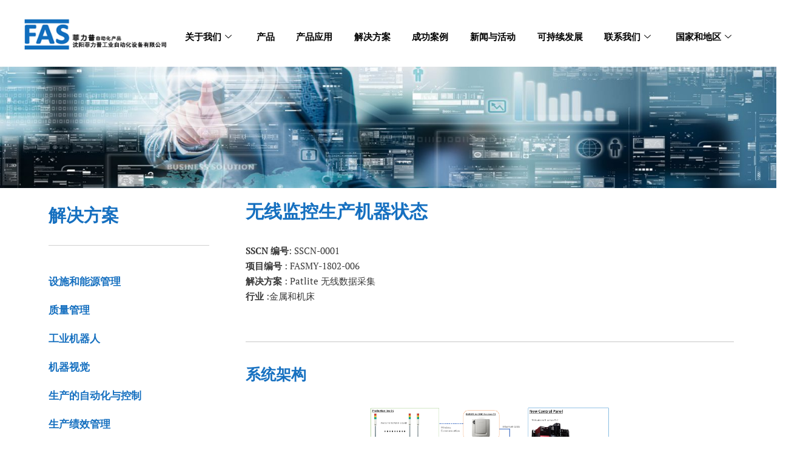

--- FILE ---
content_type: text/css
request_url: https://pumasautomation.com.cn/wp-content/uploads/elementor/css/post-7726.css?ver=1757585298
body_size: 990
content:
.elementor-7726 .elementor-element.elementor-element-1438249 > .elementor-widget-container{padding:0px 0px 20px 0px;}.elementor-7726 .elementor-element.elementor-element-1438249.ha-has-bg-overlay:hover > .elementor-widget-container::before{transition:background 0.3s;}.elementor-7726 .elementor-element.elementor-element-1438249 img{height:200px;object-fit:cover;object-position:center center;}.elementor-7726 .elementor-element.elementor-element-b9cbb2f{text-align:left;}.elementor-7726 .elementor-element.elementor-element-b9cbb2f .elementor-heading-title{font-weight:600;color:#1670C0;}.elementor-7726 .elementor-element.elementor-element-bb89138{--divider-border-style:solid;--divider-color:#D1D1D1;--divider-border-width:1px;}.elementor-7726 .elementor-element.elementor-element-bb89138 .elementor-divider-separator{width:100%;}.elementor-7726 .elementor-element.elementor-element-bb89138 .elementor-divider{padding-block-start:15px;padding-block-end:15px;}.elementor-7726 .elementor-element.elementor-element-93ed052 .menu-item a.hfe-menu-item{padding-left:0px;padding-right:0px;}.elementor-7726 .elementor-element.elementor-element-93ed052 .menu-item a.hfe-sub-menu-item{padding-left:calc( 0px + 20px );padding-right:0px;}.elementor-7726 .elementor-element.elementor-element-93ed052 .hfe-nav-menu__layout-vertical .menu-item ul ul a.hfe-sub-menu-item{padding-left:calc( 0px + 40px );padding-right:0px;}.elementor-7726 .elementor-element.elementor-element-93ed052 .hfe-nav-menu__layout-vertical .menu-item ul ul ul a.hfe-sub-menu-item{padding-left:calc( 0px + 60px );padding-right:0px;}.elementor-7726 .elementor-element.elementor-element-93ed052 .hfe-nav-menu__layout-vertical .menu-item ul ul ul ul a.hfe-sub-menu-item{padding-left:calc( 0px + 80px );padding-right:0px;}.elementor-7726 .elementor-element.elementor-element-93ed052 .menu-item a.hfe-menu-item, .elementor-7726 .elementor-element.elementor-element-93ed052 .menu-item a.hfe-sub-menu-item{padding-top:15px;padding-bottom:15px;}.elementor-7726 .elementor-element.elementor-element-93ed052 .sub-menu a.hfe-sub-menu-item,
						 .elementor-7726 .elementor-element.elementor-element-93ed052 nav.hfe-dropdown li a.hfe-menu-item,
						 .elementor-7726 .elementor-element.elementor-element-93ed052 nav.hfe-dropdown li a.hfe-sub-menu-item,
						 .elementor-7726 .elementor-element.elementor-element-93ed052 nav.hfe-dropdown-expandible li a.hfe-menu-item,
						 .elementor-7726 .elementor-element.elementor-element-93ed052 nav.hfe-dropdown-expandible li a.hfe-sub-menu-item{padding-top:15px;padding-bottom:15px;}.elementor-7726 .elementor-element.elementor-element-93ed052 .hfe-nav-menu__toggle{margin-right:auto;}.elementor-7726 .elementor-element.elementor-element-93ed052 a.hfe-menu-item, .elementor-7726 .elementor-element.elementor-element-93ed052 a.hfe-sub-menu-item{font-family:"PT Serif", Sans-serif;font-size:17px;font-weight:600;}.elementor-7726 .elementor-element.elementor-element-93ed052 .menu-item a.hfe-menu-item, .elementor-7726 .elementor-element.elementor-element-93ed052 .sub-menu a.hfe-sub-menu-item{color:#1670C0;}.elementor-7726 .elementor-element.elementor-element-93ed052 .menu-item a.hfe-menu-item:hover,
								.elementor-7726 .elementor-element.elementor-element-93ed052 .sub-menu a.hfe-sub-menu-item:hover,
								.elementor-7726 .elementor-element.elementor-element-93ed052 .menu-item.current-menu-item a.hfe-menu-item,
								.elementor-7726 .elementor-element.elementor-element-93ed052 .menu-item a.hfe-menu-item.highlighted,
								.elementor-7726 .elementor-element.elementor-element-93ed052 .menu-item a.hfe-menu-item:focus{color:#000000;}.elementor-7726 .elementor-element.elementor-element-93ed052 .menu-item.current-menu-item a.hfe-menu-item,
								.elementor-7726 .elementor-element.elementor-element-93ed052 .menu-item.current-menu-ancestor a.hfe-menu-item{color:#000000;}.elementor-7726 .elementor-element.elementor-element-93ed052 .sub-menu,
								.elementor-7726 .elementor-element.elementor-element-93ed052 nav.hfe-dropdown,
								.elementor-7726 .elementor-element.elementor-element-93ed052 nav.hfe-dropdown-expandible,
								.elementor-7726 .elementor-element.elementor-element-93ed052 nav.hfe-dropdown .menu-item a.hfe-menu-item,
								.elementor-7726 .elementor-element.elementor-element-93ed052 nav.hfe-dropdown .menu-item a.hfe-sub-menu-item{background-color:#fff;}.elementor-7726 .elementor-element.elementor-element-93ed052 nav.hfe-nav-menu__layout-horizontal .sub-menu,
							.elementor-7726 .elementor-element.elementor-element-93ed052 nav:not(.hfe-nav-menu__layout-horizontal) .sub-menu.sub-menu-open,
							.elementor-7726 .elementor-element.elementor-element-93ed052 nav.hfe-dropdown .hfe-nav-menu,
						 	.elementor-7726 .elementor-element.elementor-element-93ed052 nav.hfe-dropdown-expandible .hfe-nav-menu{border-style:groove;}.elementor-7726 .elementor-element.elementor-element-93ed052 .sub-menu li.menu-item:not(:last-child),
						.elementor-7726 .elementor-element.elementor-element-93ed052 nav.hfe-dropdown li.menu-item:not(:last-child),
						.elementor-7726 .elementor-element.elementor-element-93ed052 nav.hfe-dropdown-expandible li.menu-item:not(:last-child){border-bottom-style:solid;border-bottom-color:#c4c4c4;border-bottom-width:1px;}.elementor-7726 .elementor-element.elementor-element-93ed052 div.hfe-nav-menu-icon:hover{color:#1670C0;}.elementor-7726 .elementor-element.elementor-element-93ed052 div.hfe-nav-menu-icon:hover svg{fill:#1670C0;}.elementor-7726 .elementor-element.elementor-element-7f550ac > .elementor-element-populated{padding:0px 0px 0px 50px;}.elementor-7726 .elementor-element.elementor-element-a9f0422{--divider-border-style:solid;--divider-color:#C6C6C6;--divider-border-width:1px;}.elementor-7726 .elementor-element.elementor-element-a9f0422 .elementor-divider-separator{width:100%;}.elementor-7726 .elementor-element.elementor-element-a9f0422 .elementor-divider{padding-block-start:15px;padding-block-end:15px;}@media(max-width:1024px){.elementor-7726 .elementor-element.elementor-element-93ed052 .menu-item a.hfe-menu-item{padding-left:0px;padding-right:0px;}.elementor-7726 .elementor-element.elementor-element-93ed052 .menu-item a.hfe-sub-menu-item{padding-left:calc( 0px + 20px );padding-right:0px;}.elementor-7726 .elementor-element.elementor-element-93ed052 .hfe-nav-menu__layout-vertical .menu-item ul ul a.hfe-sub-menu-item{padding-left:calc( 0px + 40px );padding-right:0px;}.elementor-7726 .elementor-element.elementor-element-93ed052 .hfe-nav-menu__layout-vertical .menu-item ul ul ul a.hfe-sub-menu-item{padding-left:calc( 0px + 60px );padding-right:0px;}.elementor-7726 .elementor-element.elementor-element-93ed052 .hfe-nav-menu__layout-vertical .menu-item ul ul ul ul a.hfe-sub-menu-item{padding-left:calc( 0px + 80px );padding-right:0px;}.elementor-7726 .elementor-element.elementor-element-93ed052 .menu-item a.hfe-menu-item, .elementor-7726 .elementor-element.elementor-element-93ed052 .menu-item a.hfe-sub-menu-item{padding-top:0px;padding-bottom:0px;}.elementor-7726 .elementor-element.elementor-element-93ed052 .sub-menu{border-radius:0px 0px 0px 0px;}.elementor-7726 .elementor-element.elementor-element-93ed052 .sub-menu li.menu-item:first-child{border-top-left-radius:0px;border-top-right-radius:0px;overflow:hidden;}.elementor-7726 .elementor-element.elementor-element-93ed052 .sub-menu li.menu-item:last-child{border-bottom-right-radius:0px;border-bottom-left-radius:0px;overflow:hidden;}.elementor-7726 .elementor-element.elementor-element-93ed052 nav.hfe-dropdown{border-radius:0px 0px 0px 0px;}.elementor-7726 .elementor-element.elementor-element-93ed052 nav.hfe-dropdown li.menu-item:first-child{border-top-left-radius:0px;border-top-right-radius:0px;overflow:hidden;}.elementor-7726 .elementor-element.elementor-element-93ed052 nav.hfe-dropdown li.menu-item:last-child{border-bottom-right-radius:0px;border-bottom-left-radius:0px;overflow:hidden;}.elementor-7726 .elementor-element.elementor-element-93ed052 nav.hfe-dropdown-expandible{border-radius:0px 0px 0px 0px;}.elementor-7726 .elementor-element.elementor-element-93ed052 nav.hfe-dropdown-expandible li.menu-item:first-child{border-top-left-radius:0px;border-top-right-radius:0px;overflow:hidden;}.elementor-7726 .elementor-element.elementor-element-93ed052 nav.hfe-dropdown-expandible li.menu-item:last-child{border-bottom-right-radius:0px;border-bottom-left-radius:0px;overflow:hidden;}.elementor-7726 .elementor-element.elementor-element-93ed052 .sub-menu li a.hfe-sub-menu-item,
						.elementor-7726 .elementor-element.elementor-element-93ed052 nav.hfe-dropdown li a.hfe-menu-item,
						.elementor-7726 .elementor-element.elementor-element-93ed052 nav.hfe-dropdown-expandible li a.hfe-menu-item{padding-left:15px;padding-right:15px;}.elementor-7726 .elementor-element.elementor-element-93ed052 nav.hfe-dropdown-expandible a.hfe-sub-menu-item,
						.elementor-7726 .elementor-element.elementor-element-93ed052 nav.hfe-dropdown li a.hfe-sub-menu-item{padding-left:calc( 15px + 20px );padding-right:15px;}.elementor-7726 .elementor-element.elementor-element-93ed052 .hfe-dropdown .menu-item ul ul a.hfe-sub-menu-item,
						.elementor-7726 .elementor-element.elementor-element-93ed052 .hfe-dropdown-expandible .menu-item ul ul a.hfe-sub-menu-item{padding-left:calc( 15px + 40px );padding-right:15px;}.elementor-7726 .elementor-element.elementor-element-93ed052 .hfe-dropdown .menu-item ul ul ul a.hfe-sub-menu-item,
						.elementor-7726 .elementor-element.elementor-element-93ed052 .hfe-dropdown-expandible .menu-item ul ul ul a.hfe-sub-menu-item{padding-left:calc( 15px + 60px );padding-right:15px;}.elementor-7726 .elementor-element.elementor-element-93ed052 .hfe-dropdown .menu-item ul ul ul ul a.hfe-sub-menu-item,
						.elementor-7726 .elementor-element.elementor-element-93ed052 .hfe-dropdown-expandible .menu-item ul ul ul ul a.hfe-sub-menu-item{padding-left:calc( 15px + 80px );padding-right:15px;}.elementor-7726 .elementor-element.elementor-element-93ed052 nav.hfe-nav-menu__layout-horizontal:not(.hfe-dropdown) ul.sub-menu, .elementor-7726 .elementor-element.elementor-element-93ed052 nav.hfe-nav-menu__layout-expandible.menu-is-active, .elementor-7726 .elementor-element.elementor-element-93ed052 nav.hfe-nav-menu__layout-vertical:not(.hfe-dropdown) ul.sub-menu{margin-top:0px;}.elementor-7726 .elementor-element.elementor-element-93ed052 .hfe-dropdown.menu-is-active{margin-top:0px;}.elementor-7726 .elementor-element.elementor-element-93ed052 > .elementor-widget-container{padding:0px 0px 0px 25px;}.elementor-7726 .elementor-element.elementor-element-93ed052 nav.hfe-nav-menu__layout-horizontal .sub-menu,
							.elementor-7726 .elementor-element.elementor-element-93ed052 nav:not(.hfe-nav-menu__layout-horizontal) .sub-menu.sub-menu-open,
							.elementor-7726 .elementor-element.elementor-element-93ed052 nav.hfe-dropdown .hfe-nav-menu,
						 	.elementor-7726 .elementor-element.elementor-element-93ed052 nav.hfe-dropdown-expandible .hfe-nav-menu{border-width:1px 1px 1px 1px;}}@media(min-width:768px){.elementor-7726 .elementor-element.elementor-element-7ce703f{width:100%;}.elementor-7726 .elementor-element.elementor-element-c16f4da{width:25%;}.elementor-7726 .elementor-element.elementor-element-7f550ac{width:75%;}}

--- FILE ---
content_type: text/css
request_url: https://pumasautomation.com.cn/wp-content/uploads/elementor/css/post-938.css?ver=1757467047
body_size: 473
content:
.elementor-938 .elementor-element.elementor-element-0bb2f71:not(.elementor-motion-effects-element-type-background), .elementor-938 .elementor-element.elementor-element-0bb2f71 > .elementor-motion-effects-container > .elementor-motion-effects-layer{background-color:#0A2257;}.elementor-938 .elementor-element.elementor-element-0bb2f71{transition:background 0.3s, border 0.3s, border-radius 0.3s, box-shadow 0.3s;}.elementor-938 .elementor-element.elementor-element-0bb2f71 > .elementor-background-overlay{transition:background 0.3s, border-radius 0.3s, opacity 0.3s;}.elementor-938 .elementor-element.elementor-element-aab184c .hfe-copyright-wrapper{text-align:left;}.elementor-938 .elementor-element.elementor-element-aab184c .hfe-copyright-wrapper a, .elementor-938 .elementor-element.elementor-element-aab184c .hfe-copyright-wrapper{color:#FFFFFF;}.elementor-938 .elementor-element.elementor-element-aab184c .hfe-copyright-wrapper, .elementor-938 .elementor-element.elementor-element-aab184c .hfe-copyright-wrapper a{font-size:12px;}.elementor-938 .elementor-element.elementor-element-bdd34d3 .ekit-btt{text-align:left;}.elementor-938 .elementor-element.elementor-element-bdd34d3 .ekit-btt__button{font-size:16px;font-weight:400;text-transform:uppercase;width:50px;height:40px;line-height:40px;color:#FFFFFF;fill:#FFFFFF;border-color:#FFFFFF;}.elementor-938 .elementor-element.elementor-element-bdd34d3 :is( .ekit-btt__button, #canvas ){border-radius:50px 50px 50px 50px;}.elementor-938 .elementor-element.elementor-element-bdd34d3 .ekit-btt__button:hover{color:#C0C0C0;fill:#C0C0C0;border-color:#C0C0C0;}.elementor-938 .elementor-element.elementor-element-bdd34d3 .ekit-btt__button:focus{color:#C0C0C0;fill:#C0C0C0;border-color:#C0C0C0;}.elementor-938 .elementor-element.elementor-element-4a50f6d > .elementor-element-populated{border-style:none;transition:background 0.3s, border 0.3s, border-radius 0.3s, box-shadow 0.3s;}.elementor-938 .elementor-element.elementor-element-4a50f6d:hover > .elementor-element-populated{border-style:none;}.elementor-938 .elementor-element.elementor-element-4a50f6d > .elementor-element-populated > .elementor-background-overlay{transition:background 0.3s, border-radius 0.3s, opacity 0.3s;}.elementor-938 .elementor-element.elementor-element-eea9acd .ekit_double_button{width:65%;}.elementor-938 .elementor-element.elementor-element-eea9acd .ekit-double-btn:not(:last-child){margin-right:0px;}.elementor-938 .elementor-element.elementor-element-eea9acd .ekit-double-btn.ekit-double-btn-one{color:#FFFFFF;font-size:12px;border-style:none;background-color:#FFFFFF00;}.elementor-938 .elementor-element.elementor-element-eea9acd .ekit-double-btn.ekit-double-btn-one svg path{stroke:#FFFFFF;fill:#FFFFFF;}.elementor-938 .elementor-element.elementor-element-eea9acd .ekit-double-btn.ekit-double-btn-one:hover{border-style:none;}.elementor-938 .elementor-element.elementor-element-eea9acd .ekit-double-btn.ekit-double-btn-two{color:#FFFFFF;font-size:12px;border-style:none;background-color:#02010100;}.elementor-938 .elementor-element.elementor-element-eea9acd .ekit-double-btn.ekit-double-btn-two svg path{stroke:#FFFFFF;fill:#FFFFFF;}.elementor-938 .elementor-element.elementor-element-eea9acd .ekit-double-btn.ekit-double-btn-two:hover{border-style:none;}.elementor-938 .elementor-element.elementor-element-eea9acd > .elementor-widget-container{margin:-15px -15px -15px -15px;}@media(min-width:768px){.elementor-938 .elementor-element.elementor-element-4501d84{width:46%;}.elementor-938 .elementor-element.elementor-element-ecb6679{width:21%;}.elementor-938 .elementor-element.elementor-element-4a50f6d{width:32.333%;}}@media(max-width:1024px){.elementor-938 .elementor-element.elementor-element-eea9acd .ekit_double_button{width:80%;}}@media(max-width:767px){.elementor-938 .elementor-element.elementor-element-eea9acd .ekit_double_button{width:100%;}}

--- FILE ---
content_type: text/css
request_url: https://pumasautomation.com.cn/wp-content/uploads/elementor/css/post-1187.css?ver=1757467047
body_size: 495
content:
.elementor-1187 .elementor-element.elementor-element-8dd94d0:not(.elementor-motion-effects-element-type-background), .elementor-1187 .elementor-element.elementor-element-8dd94d0 > .elementor-motion-effects-container > .elementor-motion-effects-layer{background-color:#F4F4F4;}.elementor-1187 .elementor-element.elementor-element-8dd94d0{transition:background 0.3s, border 0.3s, border-radius 0.3s, box-shadow 0.3s;}.elementor-1187 .elementor-element.elementor-element-8dd94d0 > .elementor-background-overlay{transition:background 0.3s, border-radius 0.3s, opacity 0.3s;}.elementor-1187 .elementor-element.elementor-element-1b19560 .hfe-site-logo-container, .elementor-1187 .elementor-element.elementor-element-1b19560 .hfe-caption-width figcaption{text-align:center;}.elementor-1187 .elementor-element.elementor-element-1b19560 .hfe-site-logo .hfe-site-logo-container img{width:100%;}.elementor-1187 .elementor-element.elementor-element-1b19560 .hfe-site-logo img{max-width:100%;}.elementor-1187 .elementor-element.elementor-element-1b19560 .widget-image-caption{margin-top:0px;margin-bottom:0px;}.elementor-1187 .elementor-element.elementor-element-1b19560 > .elementor-widget-container{margin:0px 0px -10px 0px;}.elementor-1187 .elementor-element.elementor-element-1b19560 .hfe-site-logo-set .hfe-site-logo-container{background-color:#02010100;}.elementor-1187 .elementor-element.elementor-element-1b19560 .hfe-site-logo-container .hfe-site-logo-img{border-style:none;}.elementor-1187 .elementor-element.elementor-element-06d568a{width:var( --container-widget-width, 100% );max-width:100%;--container-widget-width:100%;--container-widget-flex-grow:0;text-align:left;font-size:14px;color:#000000;}.elementor-1187 .elementor-element.elementor-element-06d568a > .elementor-widget-container{margin:0px 0px -25px 0px;}.elementor-1187 .elementor-element.elementor-element-1cdb93b > .elementor-widget-container{margin:10px -0px -20px 0px;padding:0px 0px 0px 0px;}.elementor-1187 .elementor-element.elementor-element-1cdb93b{text-align:justify;font-size:15px;color:#000000;}.elementor-1187 .elementor-element.elementor-element-3adc03a{color:#000000;}.elementor-1187 .elementor-element.elementor-element-a3f87e5{color:#000000;}.elementor-1187 .elementor-element.elementor-element-5a770c0{color:#000000;}.elementor-1187 .elementor-element.elementor-element-b5f53f5{color:#000000;}.elementor-1187 .elementor-element.elementor-element-4c4f7cc{color:#000000;}.elementor-1187 .elementor-element.elementor-element-d1cd3e4 > .elementor-element-populated{margin:0px 0px 28px 0px;--e-column-margin-right:0px;--e-column-margin-left:0px;}.elementor-1187 .elementor-element.elementor-element-7e3111d > .elementor-widget-container{margin:0px 0px -16px 0px;}.elementor-1187 .elementor-element.elementor-element-7e3111d{color:#000000;}.elementor-1187 .elementor-element.elementor-element-338af04{width:var( --container-widget-width, 66.651% );max-width:66.651%;--container-widget-width:66.651%;--container-widget-flex-grow:0;text-align:left;}.elementor-1187 .elementor-element.elementor-element-338af04 > .elementor-widget-container{margin:0px 0px 0px 0px;}@media(max-width:767px){.elementor-1187 .elementor-element.elementor-element-338af04{text-align:center;}}@media(min-width:768px){.elementor-1187 .elementor-element.elementor-element-25ef7ad{width:16.786%;}.elementor-1187 .elementor-element.elementor-element-ecc2a89{width:7.703%;}.elementor-1187 .elementor-element.elementor-element-01d1a70{width:13.482%;}.elementor-1187 .elementor-element.elementor-element-2f9248a{width:10.392%;}.elementor-1187 .elementor-element.elementor-element-1928b9c{width:11.964%;}.elementor-1187 .elementor-element.elementor-element-810c04c{width:12.802%;}.elementor-1187 .elementor-element.elementor-element-12063db{width:12.321%;}.elementor-1187 .elementor-element.elementor-element-d1cd3e4{width:13.039%;}}

--- FILE ---
content_type: text/css
request_url: https://pumasautomation.com.cn/wp-content/themes/ultrapress/assets/css/responsive.min.css?ver=6.8.2
body_size: 2302
content:
@media(max-width:1399px){.ultrapress-main-menu{width:auto;margin-left:15px}}@media(min-width:1025px){.sub-menu{padding:0;top:100%;margin:20px 0 0;list-style-type:none;position:absolute;left:0;width:250px;box-shadow:0 0 10px rgba(0,0,0,0.05);z-index:5;opacity:0;visibility:hidden;-webkit-transition:all .400s ease-in-out;-moz-transition:all .400s ease-in-out;-ms-transition:all .400s ease-in-out;-o-transition:all .400s ease-in-out;transition:all .400s ease-in-out;-webkit-transform:translateY(20px);-moz-transform:translateY(20px);-ms-transform:translateY(20px);-o-transform:translateY(20px);transform:translateY(20px)}.navbar-nav li.menu-item-has-children:hover>a+ul.sub-menu,.navbar-nav li.menu-item-has-children>a:focus-within+ul.sub-menu,.sub-menu:focus-within,.sub-menu:hover{opacity:1;visibility:visible;-webkit-transform:translateY(0px);-moz-transform:translateY(0px);-ms-transform:translateY(0px);-o-transform:translateY(0px);transform:translateY(0px)}.sub-menu .sub-menu{margin-top:0}}@media(max-width:1024px){.navbar-brand{margin-right:auto}.navbar-brand img{max-width:100px}a.navbar-toggler{display:inline-block;cursor:pointer;margin-right:10px}.menu-toggle{display:block!important}.ultrapress-main-menu a.navbar-toggler{position:absolute;right:15px;top:10px;margin-right:0;z-index:999}a.navbar-toggler span.bar{width:20px;height:2px;background-color:#000;display:block;margin:5px 0;transition-delay:.4s}.navbar-expand-lg .navbar-nav{width:100%}.navbar-nav li.menu-item-has-children{position:relative;display:flex;flex-wrap:wrap}.navbar-nav li.menu-item-has-children span.next-sub-menu{width:50%;display:inline-block;position:absolute;right:0;top:0;z-index:5;text-align:right;font-size:23px;line-height:1}.navbar-nav li.menu-item-has-children span.next-sub-menu:before{content:'>'}li.back{position:relative}li.back i.fa.fa-angle-left:before{display:inline-block;content:'';width:8px;background-color:transparent;border-top:1px solid #585858;border-right:1px solid #585858;transform:rotate(225deg);height:8px;margin-right:5px}body.single-layout1 .site-header .ultrapress-default-header a.navbar-toggler span.bar,.ultrapress-default-header.is-transparent a.navbar-toggler span.bar{background-color:#fff}body.single-layout1 .site-header .ultrapress-default-header .ultrapress-main-menu a.navbar-toggler span.bar,.ultrapress-default-header.is-transparent .ultrapress-main-menu a.navbar-toggler span.bar{background-color:#000}body.single-layout1 .site-header .ultrapress-default-header .navbar-nav>li>a,.ultrapress-default-header.is-transparent .navbar-nav>li>a{color:#000}body.single-layout1 .site-header .ultrapress-default-header.is-sticky a.navbar-toggler span.bar,.ultrapress-default-header.is-sticky a.navbar-t1oggler span.bar{background-color:#000}a.navbar-toggler.active span.bar:first-child{transform:rotate(45deg) translate(5px,5px)}a.navbar-toggler.active span.bar:last-child{transform:rotate(-45deg) translate(5px,-5px)}a.navbar-toggler.active span.bar:nth-child(2){transform:translateX(-50%);opacity:0}.ultrapress-main-menu{position:fixed;top:0;left:0;right:0;padding:40px 30px;height:100vh;width:0;background-color:#fff;display:flex;justify-content:flex-start;align-items:center;opacity:0;visibility:hidden;transition:all .4s ease-in-out;margin-left:0;z-index:1}.ultrapress-main-menu.show{width:400px;padding:40px 30px;background-color:#fff;opacity:1;visibility:visible;box-shadow:4px 5px 30px 0 rgba(0,0,0,0.1)}.ultrapress-main-menu li.menu-item a,.navbar-nav li.menu-item-has-children ul.sub-menu a{text-transform:uppercase;color:#000;display:block;width:100%;background-color:transparent!important}.ultrapress-main-menu>li.menu-item>a:hover,.ultrapress-main-menu>li.menu-item.current-menu-item>a,.sub-menu li a:hover,.sub-menu li a:focus,.sub-menu li.current_page_item a,.navbar-nav li.menu-item-has-children ul.sub-menu a:hover,body .navbar-nav>li>ul li a:hover,body .site-header .ultrapress-default-header.is-sticky .navbar-nav>li>ul li a:hover{color:#69acff}.ultrapress-main-menu ul.navbar-nav{flex-direction:column}.ultrapress-main-menu li{margin:5px 0;flex-wrap:wrap}nav.navbar ul.navbar-nav>li.menu-item>a:before,nav.navbar ul.navbar-nav>li.menu-item>a:after{display:none}.navbar-nav li.menu-item-has-children ul.sub-menu,.navbar-nav li.menu-item-has-children ul.sub-menu:hover{position:fixed;box-shadow:none;border:0;left:0;top:0;bottom:0;width:400px;z-index:1;display:flex;flex-wrap:wrap;justify-content:center;flex-direction:column;background-color:#fff;padding:20px;height:100vh;margin:0;z-index:6;list-style-type:none;opacity:0;visibility:hidden;transform:translate(-100%,0%);transition:all .4s ease-in-out}.navbar-nav li.menu-item-has-children ul.sub-menu.is-open{opacity:1;visibility:visible;transform:translate(0%,0%)}ul.sub-menu li{width:100%;padding:5px 0;background-color:transparent}ul.sub-menu li a{padding:0;border:0}ul.sub-menu ul.sub-menu{left:0;padding-bottom:0}.navbar-nav li.has-ua-mega-menu li.menu-item-object-ua_mega_menu{max-height:65vh;overflow:hidden;overflow-y:scroll}.container{max-width:100%;padding:0 20px}.column-align-left>.elementor-container,.column-align-right>.elementor-container{margin:0 auto}}@media(max-width:767px){body,button,input,select,optgroup,textarea{font-size:14px}h1{font-size:30px}h2{font-size:28px}h3{font-size:24px}h4{font-size:20px}h5{font-size:18px}h6{font-size:16px}input,select{height:45px}input[type="submit"],input[type="radio"],input[type="checkbox"]{height:auto}.site-header .ultrapress-default-header{padding:20px 5px}.navbar-brand img.custom-logo{width:100px}.mini-cart{margin-left:10px}.error-404.not-found .page-header{width:100%;max-width:100%}.error-404.not-found h1.page-title{font-size:30px;margin-bottom:10px}a.blog-btn,.btn,button,input[type="submit"],input[type="button"]{font-size:13px;padding:12px 20px}a.link{font-size:13px;padding:0}.contact-form-custom .form-group{margin-bottom:25px}.blog-content-wrapper .blogs{margin:0}.contact-form-custom .form-inline .form-group{width:calc(100% - 0)}section.blog .post{padding:0;background-color:transparent}.widget{margin:0 0 30px 0}div.site-content .col-8,div.site-content .col-4{flex:0 0 100%;max-width:100%}.post-count,.form-filter{width:calc(100% - 0)}.post-count p,.form-filter form{float:inherit}.ultrapress-woocommerce-breadcrumb{margin-bottom:50px}.widget .widget-title{font-size:18px}.widget ul.product_list_widget li img{width:90px}.blog .card .card-title{font-size:24px}.meta-info>span{font-size:13px}main.site-main{margin:60px 0}.entry-header h1{font-size:26px}ul.single-pagination-bar{flex-wrap:wrap}article.comment-body{padding:20px 30px 20px 80px}ul.single-pagination-bar li{width:calc(100% - 0)}ul.single-pagination-bar li:first-child{margin-bottom:20px}ul.single-pagination-bar li .pag-img{display:none}section.related-posts h4.related-title{font-size:26px}.blog .card .card-title,section.related-posts .post .entry-title,.blog .card.list .card-title{font-size:22px}form p.comment-form-author,form p.comment-form-email{width:calc(100% - 0);display:inline-block;margin-left:0!important}.alignwide{margin-left:0;margin-right:0;margin-top:50px;margin-bottom:50px}.has-sidebar .ultrapress-sidebar,.has-sidebar div.secondary,.has-sidebar .page-content-wrapper,.has-sidebar div#primary{width:calc(100% - 0);display:inline-block}.has-sidebar div#primary{margin-bottom:50px}section.breadcumb-section .title-banner-wrapper{flex-wrap:wrap}.breadcumb-section.wide .title-banner-wrapper .breadcrumb-title{width:100%}.col-2 .blog-content-wrapper .blogs>div,.col-3 .blog-content-wrapper .blogs>div,.col-4 .blog-content-wrapper .blogs>div{width:100%;padding:0}form.checkout_coupon.woocommerce-form-coupon button.button{padding:13px 20px!important}section.related-posts .related-posts-wrap .post{width:100%}.newsletter-popup .ultrapress-pro-newsletter-popup .ultrapress-pro-newsletter-popup-wrap{width:90vw}}@media(max-width:575px){.ultrapress-main-menu.show,.navbar-nav li.menu-item-has-children ul.sub-menu,.navbar-nav li.menu-item-has-children ul.sub-menu:hover{width:100%;padding:40px 40px}.off-canvas-cart .shopping-list-wrap{width:90%}.widget_shopping_cart_content ul.woocommerce-mini-cart li.woocommerce-mini-cart-item a img{width:70px}.search-icon .search-container{position:fixed;width:90%;right:5%;top:81px}body.logged-in .search-icon .search-container{top:127px}.search-icon svg,.ultrapress-default-header.is-sticky .mini-cart a svg,.mini-cart a svg{width:16px}.mini-cart{margin-left:10px;margin-right:15px}.card.list figure{width:100%;min-width:100%}.card.list figure+.list-content-wrap{width:100%;padding-left:0}form.checkout_coupon.woocommerce-form-coupon p.form-row,form.checkout_coupon.woocommerce-form-coupon button.button{width:100%!important}.ultrapress-pro-newsletter-popup-wrap .default-wrap .col-left-wrap{width:100%;position:relative;height:200px;object-fit:cover}.ultrapress-pro-newsletter-popup-wrap .default-wrap .col-right-wrap{width:100%}.ultrapress-pro-newsletter-popup-wrap .default-wrap .content-wrap .title{font-size:24px}.ultrapress-pro-newsletter-popup-wrap .default-wrap .content-wrap form p{margin-bottom:0}}@media(max-width:480px){.newsletter input.wpcf7-email{width:220px}.ultrapress-author-box-wrapper{padding:30px 20px}.ultrapress-author-box-wrapper .ultrapress-author-box-image{width:100%;display:block}.ultrapress-author-box-wrapper .ultrapress-author-box-content{width:100%;padding-left:0;text-align:center}}@media(max-width:400px){.card.list .list-content-wrap .ultrapress-social-share-wrapper{float:none;transform:translateY(0px)}}